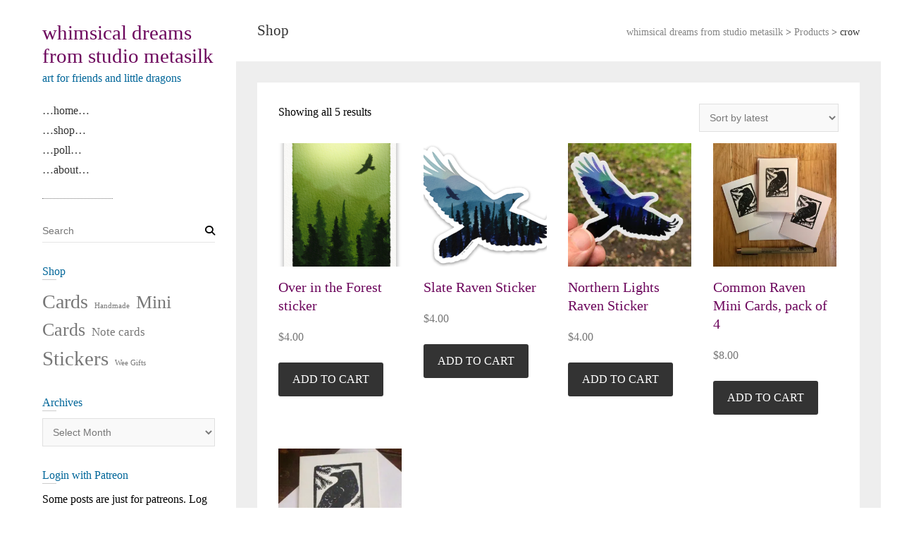

--- FILE ---
content_type: text/html; charset=UTF-8
request_url: https://www.metasilk.com/wd/product-tag/crow/
body_size: 14566
content:
<!DOCTYPE html>
<html lang="en-US" class="no-js">
<head>
<meta charset="UTF-8" />
			<meta name="viewport" content="width=device-width">
	<link rel="profile" href="http://gmpg.org/xfn/11" />
	<link rel="pingback" href="https://www.metasilk.com/wpages/xmlrpc.php" />
	<style id="jetpack-boost-critical-css">@media all{.woocommerce img,.woocommerce-page img{height:auto;max-width:100%}.woocommerce ul.products,.woocommerce-page ul.products{clear:both}.woocommerce ul.products::after,.woocommerce ul.products::before,.woocommerce-page ul.products::after,.woocommerce-page ul.products::before{content:" ";display:table}.woocommerce ul.products::after,.woocommerce-page ul.products::after{clear:both}.woocommerce ul.products li.product,.woocommerce-page ul.products li.product{float:left;margin:0 3.8% 2.992em 0;padding:0;position:relative;width:22.05%;margin-left:0}.woocommerce ul.products li.first,.woocommerce-page ul.products li.first{clear:both}.woocommerce ul.products li.last,.woocommerce-page ul.products li.last{margin-right:0}.woocommerce .woocommerce-result-count,.woocommerce-page .woocommerce-result-count{float:left}.woocommerce .woocommerce-ordering,.woocommerce-page .woocommerce-ordering{float:right}.screen-reader-text{clip:rect(1px,1px,1px,1px);height:1px;overflow:hidden;position:absolute!important;width:1px;word-wrap:normal!important}.woocommerce .woocommerce-breadcrumb{margin:0 0 1em;padding:0}.woocommerce .woocommerce-breadcrumb::after,.woocommerce .woocommerce-breadcrumb::before{content:" ";display:table}.woocommerce .woocommerce-breadcrumb::after{clear:both}.woocommerce ul.products{margin:0 0 1em;padding:0;list-style:none outside;clear:both}.woocommerce ul.products::after,.woocommerce ul.products::before{content:" ";display:table}.woocommerce ul.products::after{clear:both}.woocommerce ul.products li{list-style:none outside}.woocommerce ul.products li.product .woocommerce-loop-product__title{padding:.5em 0;margin:0;font-size:1em}.woocommerce ul.products li.product a{text-decoration:none}.woocommerce ul.products li.product a img{width:100%;height:auto;display:block;margin:0 0 1em;box-shadow:none}.woocommerce ul.products li.product .button{display:inline-block;margin-top:1em}.woocommerce ul.products li.product .price{display:block;font-weight:400;margin-bottom:.5em;font-size:.857em}.woocommerce .woocommerce-result-count{margin:0 0 1em}.woocommerce .woocommerce-ordering{margin:0 0 1em}.woocommerce .woocommerce-ordering select{vertical-align:top}.woocommerce:where(body:not(.woocommerce-block-theme-has-button-styles)) a.button{font-size:100%;margin:0;line-height:1;position:relative;text-decoration:none;overflow:visible;padding:.618em 1em;font-weight:700;border-radius:3px;left:auto;color:#515151;background-color:#e9e6ed;border:0;display:inline-block;background-image:none;box-shadow:none;text-shadow:none}.woocommerce:where(body:not(.woocommerce-uses-block-theme)) .woocommerce-breadcrumb{font-size:.92em;color:#767676}.woocommerce:where(body:not(.woocommerce-uses-block-theme)) .woocommerce-breadcrumb a{color:#767676}.woocommerce:where(body:not(.woocommerce-uses-block-theme)) ul.products li.product .price{color:#b3af54}a,body,div,form,h1,h2,h3,html,label,li,p,span,ul{border:0;font-family:inherit;font-size:100%;font-style:inherit;font-weight:inherit;margin:0;outline:0;padding:0;vertical-align:baseline}html{-webkit-text-size-adjust:none}ul{list-style:none;margin:0}a img{border:0 none}aside,footer,header,nav,section{display:block}body,input,select{color:#777;font:14px"Helvetica Neue",Helvetica,Arial,sans-serif;line-height:1.5;word-wrap:break-word}body{background-color:#e5e5e5}.assistive-text,.screen-reader-text{position:absolute!important;clip:rect(1px 1px 1px 1px);clip:rect(1px,1px,1px,1px);height:1px;overflow:hidden;width:1px}.breadcrumb{margin-top:5px;font-size:14px;float:right;text-align:right}.breadcrumb,.breadcrumb a{color:#333;opacity:.6;-moz-opacity:0.6}.breadcrumb{opacity:1;-moz-opacity:1}.back-to-top{position:fixed;bottom:60px;right:30px}.back-to-top a{width:40px;height:40px;display:block;-webkit-font-smoothing:antialiased;-moz-osx-font-smoothing:grayscale;font-size:16px;line-height:40px;font-family:FontAwesome;background-color:#333;text-align:center;-webkit-border-radius:3px;-moz-border-radius:3px;border-radius:3px;color:#fff;opacity:.4;-moz-opacity:0.4}.back-to-top a:before{content:""}.clearfix:after{visibility:hidden;display:block;font-size:0;content:" ";clear:both;height:0}.clearfix{display:block}input[type=search]{-moz-appearance:none;-webkit-appearance:none;appearance:none}input{-moz-box-sizing:border-box;-webkit-box-sizing:border-box;box-sizing:border-box;padding:10px;border:1px solid rgba(0,0,0,.1);width:100%;background-color:#f9f9f9;-webkit-border-radius:3px;-moz-border-radius:3px;border-radius:3px}select{padding:10px;border:1px solid rgba(0,0,0,.1);background-color:#f9f9f9;width:100%}h1,h2,h3{color:#333}h1{font-size:28px;line-height:1.3}h2{font-size:26px;line-height:1.3}h3{font-size:24px;line-height:1.3}img{max-width:100%;height:auto;vertical-align:top}.widget img{max-width:100%}a{color:#333;text-decoration:none}p{margin-bottom:20px}#page{position:relative;background-color:#eee}#page:before{background-color:#fff;bottom:0;content:" ";left:0;position:absolute;top:0;width:15%;z-index:0}.narrow-layout{padding-bottom:30px}.narrow-layout #page{max-width:1230px;margin:0 auto}.narrow-layout #page:before,.narrow-layout #secondary,.narrow-layout .site-header{width:25%}.narrow-layout #content{width:75%}.site-header{float:left;width:15%;padding:30px 30px 0;-moz-box-sizing:border-box;-webkit-box-sizing:border-box;box-sizing:border-box;position:relative}.site-header:after{content:"";width:100px;display:block;border-bottom:1px dotted #777}#site-logo{padding-bottom:20px}#site-title a{font-size:22px;font-weight:500;line-height:normal;color:#333;display:block;padding-bottom:5px}#site-title a:after{background-color:#ccc;content:"";display:block;height:2px;width:20px}#site-description{font-size:13px;color:#777}input.s{-webkit-border-radius:0;-moz-border-radius:0;border-radius:0;border:0 none;padding:5px 30px 5px 0;background-color:inherit;border-bottom:1px solid rgba(0,0,0,.1)}.search-form:before{content:"";font-family:FontAwesome;font-size:14px;line-height:normal;-webkit-font-smoothing:antialiased;-moz-osx-font-smoothing:grayscale;width:14px;height:14px;position:absolute;right:0;top:8px}.search-form{position:relative}.main-navigation{padding-bottom:28px}.main-navigation li{position:relative;padding-top:4px}.main-navigation a{color:#333}.main-navigation ul li.current-menu-item>a,.main-navigation ul li.current_page_item>a{color:#777}.menu-toggle{display:none}#content{float:right;width:85%;-moz-box-sizing:border-box;-webkit-box-sizing:border-box;box-sizing:border-box}#main{display:block;padding:30px 30px 0}#main h1,#main h2{padding-bottom:20px}#main ul{list-style-type:disc}#main ul{margin:0 0 20px 30px;color:#777}.entry-main{padding:30px;background-color:#fff}.page-title-wrap{background-color:#fff;padding:30px;background-attachment:fixed;background-position:center center;background-size:cover}.page-title{font-size:21px;font-weight:500;float:left}.woocommerce-page .entry-main{margin-bottom:30px;padding-bottom:0}.woocommerce-page #main ul.products{margin:0}.woocommerce-page #main .page-title,.woocommerce-page .woocommerce-breadcrumb{display:none}.woocommerce ul.products li.product .woocommerce-loop-product__title{font-size:20px;padding-top:0}.woocommerce ul.products li.product .price{font-size:inherit}.woocommerce a.button{text-transform:uppercase;text-align:center;padding:12px 20px;-webkit-border-radius:3px;-moz-border-radius:3px;border-radius:3px;font-weight:400;font-size:inherit}.woocommerce a.button{color:#fff;background-color:#333}.woocommerce-page #primary ul a.button{color:#fff}.woocommerce-page #main ul a.button{color:#fff}.woocommerce ul.products li.product .price{color:#777}#secondary{clear:left;float:left;width:15%;padding:30px 30px 0;-moz-box-sizing:border-box;-webkit-box-sizing:border-box;box-sizing:border-box;position:relative;overflow:auto}.widget{margin-bottom:30px}.widget-title{font-size:16px;line-height:1.4;font-weight:500;padding-bottom:10px;color:#333}.widget-title:after{content:"";width:20px;height:1px;display:block;background-color:#ccc}.widget_tag_cloud a{margin-right:5px;color:#777;padding:10px 0}#colophon{clear:both;padding:0 30px;background-color:#fff;position:relative}@media only screen and (max-width:1440px){#page:before,#secondary,.site-header{width:22%}#content{width:78%}}@media only screen and (max-width:1290px){.narrow-layout{padding:0 30px 30px}#page:before,#secondary,.site-header{width:25%}#content{width:75%}}@media only screen and (max-width:1023px){#page:before,#secondary,.narrow-layout #page:before,.narrow-layout #secondary,.narrow-layout .site-header,.site-header{width:30%}#content,.narrow-layout #content{width:70%}}@media only screen and (max-width:767px){.narrow-layout{padding:0 12px 12px}.site-header{padding:10px 12px 0}#main{padding:12px 12px 0}#secondary{padding:40px 12px 0}#site-logo{padding-bottom:10px}.entry-main{padding:15px}#main h1,#main h2{padding-bottom:10px}#site-description{display:none}.menu-toggle{display:block;background-color:rgba(0,0,0,0);font-size:0;border:0 none;padding:0;color:#666;width:23px;height:21px;float:right;margin-top:6px}.menu-toggle:before{display:block;-webkit-font-smoothing:antialiased;-moz-osx-font-smoothing:grayscale;font-size:28px;line-height:0;font-family:FontAwesome;vertical-align:top;content:""}.nav-menu{display:none}.main-navigation{clear:both;padding:0}.main-navigation li{width:100%;border-top:1px solid rgba(0,0,0,.1);padding-top:0}.main-navigation a{padding:10px 0;display:block}#content,#secondary,.narrow-layout #content,.narrow-layout #secondary,.narrow-layout .site-header,.site-header{float:none;width:100%}#page:before{content:normal}#site-logo{float:left}#secondary,.site-header{background-color:#fff}.site-header:after{border-bottom:0 none}.page-title-wrap{border-top:1px solid rgba(0,0,0,.1);padding:20px 12px}.breadcrumb,.page-title{float:none;text-align:left}#colophon{padding:0 12px;border-top:1px solid rgba(0,0,0,.1)}.back-to-top{right:15px}}@media only screen and (min-width:480px) and (max-width:767px){.page-title{float:left}.breadcrumb{float:right;text-align:right}}@font-face{font-family:FontAwesome;font-display:block}@font-face{font-family:FontAwesome;font-display:block}@font-face{font-family:FontAwesome;font-display:block;unicode-range:u+f003,u+f006,u+f014,u+f016-f017,u+f01a-f01b,u+f01d,u+f022,u+f03e,u+f044,u+f046,u+f05c-f05d,u+f06e,u+f070,u+f087-f088,u+f08a,u+f094,u+f096-f097,u+f09d,u+f0a0,u+f0a2,u+f0a4-f0a7,u+f0c5,u+f0c7,u+f0e5-f0e6,u+f0eb,u+f0f6-f0f8,u+f10c,u+f114-f115,u+f118-f11a,u+f11c-f11d,u+f133,u+f147,u+f14e,u+f150-f152,u+f185-f186,u+f18e,u+f190-f192,u+f196,u+f1c1-f1c9,u+f1d9,u+f1db,u+f1e3,u+f1ea,u+f1f7,u+f1f9,u+f20a,u+f247-f248,u+f24a,u+f24d,u+f255-f25b,u+f25d,u+f271-f274,u+f278,u+f27b,u+f28c,u+f28e,u+f29c,u+f2b5,u+f2b7,u+f2ba,u+f2bc,u+f2be,u+f2c0-f2c1,u+f2c3,u+f2d0,u+f2d2,u+f2d4,u+f2dc}@font-face{font-family:FontAwesome;font-display:block;unicode-range:u+f041,u+f047,u+f065-f066,u+f07d-f07e,u+f080,u+f08b,u+f08e,u+f090,u+f09a,u+f0ac,u+f0ae,u+f0b2,u+f0d0,u+f0d6,u+f0e4,u+f0ec,u+f10a-f10b,u+f123,u+f13e,u+f148-f149,u+f14c,u+f156,u+f15e,u+f160-f161,u+f163,u+f175-f178,u+f195,u+f1f8,u+f219,u+f27a}.screen-reader-text{border:0;clip:rect(1px,1px,1px,1px);-webkit-clip-path:inset(50%);clip-path:inset(50%);height:1px;margin:-1px;overflow:hidden;padding:0;position:absolute!important;width:1px;word-wrap:normal!important}}@media only screen and (max-width:768px){.woocommerce ul.products[class*=columns-] li.product,.woocommerce-page ul.products[class*=columns-] li.product{width:48%;float:left;clear:both;margin:0 0 2.992em}.woocommerce ul.products[class*=columns-] li.product:nth-child(2n),.woocommerce-page ul.products[class*=columns-] li.product:nth-child(2n){float:right;clear:none!important}}</style><title>crow &#8211; whimsical dreams from studio metasilk</title>
<meta name='robots' content='max-image-preview:large' />

<link rel='dns-prefetch' href='//stats.wp.com' />
<link rel='dns-prefetch' href='//secure.gravatar.com' />
<link rel='dns-prefetch' href='//v0.wordpress.com' />
<link rel='preconnect' href='//i0.wp.com' />
<link rel='preconnect' href='//c0.wp.com' />
<link rel="alternate" type="application/rss+xml" title="whimsical dreams from studio metasilk &raquo; Feed" href="https://www.metasilk.com/wd/feed/" />
<link rel="alternate" type="application/rss+xml" title="whimsical dreams from studio metasilk &raquo; Comments Feed" href="https://www.metasilk.com/wd/comments/feed/" />
<link rel="alternate" type="application/rss+xml" title="whimsical dreams from studio metasilk &raquo; crow Tag Feed" href="https://www.metasilk.com/wd/product-tag/crow/feed/" />
<noscript><link rel='stylesheet' id='all-css-e0439dbb80fef92685581d217b518132' href='https://www.metasilk.com/wpages/wp-content/boost-cache/static/6579cd666e.min.css' type='text/css' media='all' /></noscript><link rel='stylesheet' id='all-css-e0439dbb80fef92685581d217b518132' href='https://www.metasilk.com/wpages/wp-content/boost-cache/static/6579cd666e.min.css' type='text/css' media="not all" data-media="all" onload="this.media=this.dataset.media; delete this.dataset.media; this.removeAttribute( 'onload' );" />
<style id='woocommerce-layout-inline-css'>

	.infinite-scroll .woocommerce-pagination {
		display: none;
	}
/*# sourceURL=woocommerce-layout-inline-css */
</style>
<noscript><link rel='stylesheet' id='only-screen-and-max-width-768px-css-ef7d3ba20563585d9103d9f8a812a7bf' href='https://www.metasilk.com/wpages/wp-content/boost-cache/static/5c4fec657c.min.css' type='text/css' media='only screen and (max-width: 768px)' /></noscript><link rel='stylesheet' id='only-screen-and-max-width-768px-css-ef7d3ba20563585d9103d9f8a812a7bf' href='https://www.metasilk.com/wpages/wp-content/boost-cache/static/5c4fec657c.min.css' type='text/css' media="not all" data-media="only screen and (max-width: 768px)" onload="this.media=this.dataset.media; delete this.dataset.media; this.removeAttribute( 'onload' );" />
<style id='wp-img-auto-sizes-contain-inline-css'>
img:is([sizes=auto i],[sizes^="auto," i]){contain-intrinsic-size:3000px 1500px}
/*# sourceURL=wp-img-auto-sizes-contain-inline-css */
</style>
<style id='wp-emoji-styles-inline-css'>

	img.wp-smiley, img.emoji {
		display: inline !important;
		border: none !important;
		box-shadow: none !important;
		height: 1em !important;
		width: 1em !important;
		margin: 0 0.07em !important;
		vertical-align: -0.1em !important;
		background: none !important;
		padding: 0 !important;
	}
/*# sourceURL=wp-emoji-styles-inline-css */
</style>
<style id='classic-theme-styles-inline-css'>
/*! This file is auto-generated */
.wp-block-button__link{color:#fff;background-color:#32373c;border-radius:9999px;box-shadow:none;text-decoration:none;padding:calc(.667em + 2px) calc(1.333em + 2px);font-size:1.125em}.wp-block-file__button{background:#32373c;color:#fff;text-decoration:none}
/*# sourceURL=/wp-includes/css/classic-themes.min.css */
</style>
<style id='woocommerce-inline-inline-css'>
.woocommerce form .form-row .required { visibility: visible; }
/*# sourceURL=woocommerce-inline-inline-css */
</style>






<link rel="https://api.w.org/" href="https://www.metasilk.com/wd/wp-json/" /><link rel="alternate" title="JSON" type="application/json" href="https://www.metasilk.com/wd/wp-json/wp/v2/product_tag/422" /><link rel="EditURI" type="application/rsd+xml" title="RSD" href="https://www.metasilk.com/wpages/xmlrpc.php?rsd" />
<meta name="generator" content="WordPress 6.9" />
<meta name="generator" content="WooCommerce 10.4.3" />
<style>@font-face {
            font-family: 'Libre Franklin Extra Bold';
            src: url('https://www.metasilk.com/wpages/wp-content/plugins/patreon-connect/assets/fonts/librefranklin-extrabold-webfont.woff2') format('woff2'),
                 url('https://www.metasilk.com/wpages/wp-content/plugins/patreon-connect/assets/fonts/librefranklin-extrabold-webfont.woff') format('woff');
            font-weight: bold;
            }</style>	<style>img#wpstats{display:none}</style>
			<noscript><style>.woocommerce-product-gallery{ opacity: 1 !important; }</style></noscript>
	<style type="text/css" id="custom-background-css">
body.custom-background { background-color: #ffffff; }
</style>
	
<!-- Jetpack Open Graph Tags -->
<meta property="og:type" content="website" />
<meta property="og:title" content="crow &#8211; whimsical dreams from studio metasilk" />
<meta property="og:url" content="https://www.metasilk.com/wd/product-tag/crow/" />
<meta property="og:site_name" content="whimsical dreams from studio metasilk" />
<meta property="og:image" content="https://i0.wp.com/www.metasilk.com/wpages/wp-content/uploads/image.jpg?fit=960%2C960&#038;ssl=1" />
<meta property="og:image:width" content="960" />
<meta property="og:image:height" content="960" />
<meta property="og:image:alt" content="" />
<meta property="og:locale" content="en_US" />
<meta name="twitter:site" content="@metasilk" />

<!-- End Jetpack Open Graph Tags -->
<link rel="icon" href="https://i0.wp.com/www.metasilk.com/wpages/wp-content/uploads/image.jpg?fit=32%2C32&#038;ssl=1" sizes="32x32" />
<link rel="icon" href="https://i0.wp.com/www.metasilk.com/wpages/wp-content/uploads/image.jpg?fit=192%2C192&#038;ssl=1" sizes="192x192" />
<link rel="apple-touch-icon" href="https://i0.wp.com/www.metasilk.com/wpages/wp-content/uploads/image.jpg?fit=180%2C180&#038;ssl=1" />
<meta name="msapplication-TileImage" content="https://i0.wp.com/www.metasilk.com/wpages/wp-content/uploads/image.jpg?fit=270%2C270&#038;ssl=1" />
		<style type="text/css" id="wp-custom-css">
			body { font-family: 'Architects Daughter', sans serif;
color: #000;
font-size: 16px;}

h2, h3 {font-family: 'Henny Penny', display; }

h2, #site-title a, h2 a { color: #6c065c;}
h3, h3 a, h3.widget-title, #site-description { color: #006699; }

#site-title, #site-title a {
	font-size: 1.35em; font-family: 'Henny Penny', display; }
#site-description {
	font-size: 1em;
}
#site-title a:after {
    background-color: #ccc;
    /* content: ""; */
    display: none;
    height: 0px;
    width: 0px;
}
		</style>
			<style id='global-styles-inline-css'>
:root{--wp--preset--aspect-ratio--square: 1;--wp--preset--aspect-ratio--4-3: 4/3;--wp--preset--aspect-ratio--3-4: 3/4;--wp--preset--aspect-ratio--3-2: 3/2;--wp--preset--aspect-ratio--2-3: 2/3;--wp--preset--aspect-ratio--16-9: 16/9;--wp--preset--aspect-ratio--9-16: 9/16;--wp--preset--color--black: #000000;--wp--preset--color--cyan-bluish-gray: #abb8c3;--wp--preset--color--white: #ffffff;--wp--preset--color--pale-pink: #f78da7;--wp--preset--color--vivid-red: #cf2e2e;--wp--preset--color--luminous-vivid-orange: #ff6900;--wp--preset--color--luminous-vivid-amber: #fcb900;--wp--preset--color--light-green-cyan: #7bdcb5;--wp--preset--color--vivid-green-cyan: #00d084;--wp--preset--color--pale-cyan-blue: #8ed1fc;--wp--preset--color--vivid-cyan-blue: #0693e3;--wp--preset--color--vivid-purple: #9b51e0;--wp--preset--gradient--vivid-cyan-blue-to-vivid-purple: linear-gradient(135deg,rgb(6,147,227) 0%,rgb(155,81,224) 100%);--wp--preset--gradient--light-green-cyan-to-vivid-green-cyan: linear-gradient(135deg,rgb(122,220,180) 0%,rgb(0,208,130) 100%);--wp--preset--gradient--luminous-vivid-amber-to-luminous-vivid-orange: linear-gradient(135deg,rgb(252,185,0) 0%,rgb(255,105,0) 100%);--wp--preset--gradient--luminous-vivid-orange-to-vivid-red: linear-gradient(135deg,rgb(255,105,0) 0%,rgb(207,46,46) 100%);--wp--preset--gradient--very-light-gray-to-cyan-bluish-gray: linear-gradient(135deg,rgb(238,238,238) 0%,rgb(169,184,195) 100%);--wp--preset--gradient--cool-to-warm-spectrum: linear-gradient(135deg,rgb(74,234,220) 0%,rgb(151,120,209) 20%,rgb(207,42,186) 40%,rgb(238,44,130) 60%,rgb(251,105,98) 80%,rgb(254,248,76) 100%);--wp--preset--gradient--blush-light-purple: linear-gradient(135deg,rgb(255,206,236) 0%,rgb(152,150,240) 100%);--wp--preset--gradient--blush-bordeaux: linear-gradient(135deg,rgb(254,205,165) 0%,rgb(254,45,45) 50%,rgb(107,0,62) 100%);--wp--preset--gradient--luminous-dusk: linear-gradient(135deg,rgb(255,203,112) 0%,rgb(199,81,192) 50%,rgb(65,88,208) 100%);--wp--preset--gradient--pale-ocean: linear-gradient(135deg,rgb(255,245,203) 0%,rgb(182,227,212) 50%,rgb(51,167,181) 100%);--wp--preset--gradient--electric-grass: linear-gradient(135deg,rgb(202,248,128) 0%,rgb(113,206,126) 100%);--wp--preset--gradient--midnight: linear-gradient(135deg,rgb(2,3,129) 0%,rgb(40,116,252) 100%);--wp--preset--font-size--small: 13px;--wp--preset--font-size--medium: 20px;--wp--preset--font-size--large: 36px;--wp--preset--font-size--x-large: 42px;--wp--preset--spacing--20: 0.44rem;--wp--preset--spacing--30: 0.67rem;--wp--preset--spacing--40: 1rem;--wp--preset--spacing--50: 1.5rem;--wp--preset--spacing--60: 2.25rem;--wp--preset--spacing--70: 3.38rem;--wp--preset--spacing--80: 5.06rem;--wp--preset--shadow--natural: 6px 6px 9px rgba(0, 0, 0, 0.2);--wp--preset--shadow--deep: 12px 12px 50px rgba(0, 0, 0, 0.4);--wp--preset--shadow--sharp: 6px 6px 0px rgba(0, 0, 0, 0.2);--wp--preset--shadow--outlined: 6px 6px 0px -3px rgb(255, 255, 255), 6px 6px rgb(0, 0, 0);--wp--preset--shadow--crisp: 6px 6px 0px rgb(0, 0, 0);}:where(.is-layout-flex){gap: 0.5em;}:where(.is-layout-grid){gap: 0.5em;}body .is-layout-flex{display: flex;}.is-layout-flex{flex-wrap: wrap;align-items: center;}.is-layout-flex > :is(*, div){margin: 0;}body .is-layout-grid{display: grid;}.is-layout-grid > :is(*, div){margin: 0;}:where(.wp-block-columns.is-layout-flex){gap: 2em;}:where(.wp-block-columns.is-layout-grid){gap: 2em;}:where(.wp-block-post-template.is-layout-flex){gap: 1.25em;}:where(.wp-block-post-template.is-layout-grid){gap: 1.25em;}.has-black-color{color: var(--wp--preset--color--black) !important;}.has-cyan-bluish-gray-color{color: var(--wp--preset--color--cyan-bluish-gray) !important;}.has-white-color{color: var(--wp--preset--color--white) !important;}.has-pale-pink-color{color: var(--wp--preset--color--pale-pink) !important;}.has-vivid-red-color{color: var(--wp--preset--color--vivid-red) !important;}.has-luminous-vivid-orange-color{color: var(--wp--preset--color--luminous-vivid-orange) !important;}.has-luminous-vivid-amber-color{color: var(--wp--preset--color--luminous-vivid-amber) !important;}.has-light-green-cyan-color{color: var(--wp--preset--color--light-green-cyan) !important;}.has-vivid-green-cyan-color{color: var(--wp--preset--color--vivid-green-cyan) !important;}.has-pale-cyan-blue-color{color: var(--wp--preset--color--pale-cyan-blue) !important;}.has-vivid-cyan-blue-color{color: var(--wp--preset--color--vivid-cyan-blue) !important;}.has-vivid-purple-color{color: var(--wp--preset--color--vivid-purple) !important;}.has-black-background-color{background-color: var(--wp--preset--color--black) !important;}.has-cyan-bluish-gray-background-color{background-color: var(--wp--preset--color--cyan-bluish-gray) !important;}.has-white-background-color{background-color: var(--wp--preset--color--white) !important;}.has-pale-pink-background-color{background-color: var(--wp--preset--color--pale-pink) !important;}.has-vivid-red-background-color{background-color: var(--wp--preset--color--vivid-red) !important;}.has-luminous-vivid-orange-background-color{background-color: var(--wp--preset--color--luminous-vivid-orange) !important;}.has-luminous-vivid-amber-background-color{background-color: var(--wp--preset--color--luminous-vivid-amber) !important;}.has-light-green-cyan-background-color{background-color: var(--wp--preset--color--light-green-cyan) !important;}.has-vivid-green-cyan-background-color{background-color: var(--wp--preset--color--vivid-green-cyan) !important;}.has-pale-cyan-blue-background-color{background-color: var(--wp--preset--color--pale-cyan-blue) !important;}.has-vivid-cyan-blue-background-color{background-color: var(--wp--preset--color--vivid-cyan-blue) !important;}.has-vivid-purple-background-color{background-color: var(--wp--preset--color--vivid-purple) !important;}.has-black-border-color{border-color: var(--wp--preset--color--black) !important;}.has-cyan-bluish-gray-border-color{border-color: var(--wp--preset--color--cyan-bluish-gray) !important;}.has-white-border-color{border-color: var(--wp--preset--color--white) !important;}.has-pale-pink-border-color{border-color: var(--wp--preset--color--pale-pink) !important;}.has-vivid-red-border-color{border-color: var(--wp--preset--color--vivid-red) !important;}.has-luminous-vivid-orange-border-color{border-color: var(--wp--preset--color--luminous-vivid-orange) !important;}.has-luminous-vivid-amber-border-color{border-color: var(--wp--preset--color--luminous-vivid-amber) !important;}.has-light-green-cyan-border-color{border-color: var(--wp--preset--color--light-green-cyan) !important;}.has-vivid-green-cyan-border-color{border-color: var(--wp--preset--color--vivid-green-cyan) !important;}.has-pale-cyan-blue-border-color{border-color: var(--wp--preset--color--pale-cyan-blue) !important;}.has-vivid-cyan-blue-border-color{border-color: var(--wp--preset--color--vivid-cyan-blue) !important;}.has-vivid-purple-border-color{border-color: var(--wp--preset--color--vivid-purple) !important;}.has-vivid-cyan-blue-to-vivid-purple-gradient-background{background: var(--wp--preset--gradient--vivid-cyan-blue-to-vivid-purple) !important;}.has-light-green-cyan-to-vivid-green-cyan-gradient-background{background: var(--wp--preset--gradient--light-green-cyan-to-vivid-green-cyan) !important;}.has-luminous-vivid-amber-to-luminous-vivid-orange-gradient-background{background: var(--wp--preset--gradient--luminous-vivid-amber-to-luminous-vivid-orange) !important;}.has-luminous-vivid-orange-to-vivid-red-gradient-background{background: var(--wp--preset--gradient--luminous-vivid-orange-to-vivid-red) !important;}.has-very-light-gray-to-cyan-bluish-gray-gradient-background{background: var(--wp--preset--gradient--very-light-gray-to-cyan-bluish-gray) !important;}.has-cool-to-warm-spectrum-gradient-background{background: var(--wp--preset--gradient--cool-to-warm-spectrum) !important;}.has-blush-light-purple-gradient-background{background: var(--wp--preset--gradient--blush-light-purple) !important;}.has-blush-bordeaux-gradient-background{background: var(--wp--preset--gradient--blush-bordeaux) !important;}.has-luminous-dusk-gradient-background{background: var(--wp--preset--gradient--luminous-dusk) !important;}.has-pale-ocean-gradient-background{background: var(--wp--preset--gradient--pale-ocean) !important;}.has-electric-grass-gradient-background{background: var(--wp--preset--gradient--electric-grass) !important;}.has-midnight-gradient-background{background: var(--wp--preset--gradient--midnight) !important;}.has-small-font-size{font-size: var(--wp--preset--font-size--small) !important;}.has-medium-font-size{font-size: var(--wp--preset--font-size--medium) !important;}.has-large-font-size{font-size: var(--wp--preset--font-size--large) !important;}.has-x-large-font-size{font-size: var(--wp--preset--font-size--x-large) !important;}
/*# sourceURL=global-styles-inline-css */
</style>
</head>
	<body class="archive tax-product_tag term-crow term-422 custom-background wp-theme-wp-portfolio theme-wp-portfolio woocommerce woocommerce-page woocommerce-no-js narrow-layout">
				<div id="page" class="hfeed site">
			<header id="masthead" class="site-header" role="banner">
				<section id="site-logo" class="clearfix">
							<h2 id="site-title"> 
					<a href="https://www.metasilk.com/wd/" title="whimsical dreams from studio metasilk" rel="home"> whimsical dreams from studio metasilk </a> 
				</h2><!-- #site-title -->
									<h2 id="site-description">art for friends and little dragons </h2>
							</section><!-- #site-logo -->
							<button class="menu-toggle">Responsive Menu</button>
										<nav id="site-navigation" class="main-navigation clearfix" role="navigation">
					<ul class="nav-menu"><li id="menu-item-1231" class="menu-item menu-item-type-custom menu-item-object-custom menu-item-home menu-item-1231"><a href="https://www.metasilk.com/wd/">&#8230;home&#8230;</a></li>
<li id="menu-item-836" class="menu-item menu-item-type-post_type menu-item-object-page menu-item-836"><a href="https://www.metasilk.com/wd/shop/">&#8230;shop&#8230;</a></li>
<li id="menu-item-1147" class="menu-item menu-item-type-post_type menu-item-object-post menu-item-1147"><a href="https://www.metasilk.com/wd/tier-ideas-tell-me-what-you-think-please/">&#8230;poll&#8230;</a></li>
<li id="menu-item-431" class="menu-item menu-item-type-post_type menu-item-object-page menu-item-431"><a href="https://www.metasilk.com/wd/about/">…about…</a></li>
</ul>				</nav><!-- #access -->
		</header><!-- #masthead -->
<div id="content">
							<div class="page-title-wrap clearfix">
								<h1 class="page-title">Shop</h1><!-- .page-title -->
									<div class="breadcrumb">
			<!-- Breadcrumb NavXT 7.5.0 -->
<span property="itemListElement" typeof="ListItem"><a property="item" typeof="WebPage" title="Go to whimsical dreams from studio metasilk." href="https://www.metasilk.com/wd" class="home" ><span property="name">whimsical dreams from studio metasilk</span></a><meta property="position" content="1"></span> &gt; <span property="itemListElement" typeof="ListItem"><a property="item" typeof="WebPage" title="Go to Products." href="https://www.metasilk.com/wd/shop/" class="archive post-product-archive" ><span property="name">Products</span></a><meta property="position" content="2"></span> &gt; <span property="itemListElement" typeof="ListItem"><span property="name" class="archive taxonomy product_tag current-item">crow</span><meta property="url" content="https://www.metasilk.com/wd/product-tag/crow/"><meta property="position" content="3"></span>		</div> <!-- .breadcrumb -->
							</div><!-- .page-title-wrap -->
					<div id="primary"> <div id="main"><div class="entry-main"><nav class="woocommerce-breadcrumb" aria-label="Breadcrumb"><a href="https://www.metasilk.com/wd">Home</a>&nbsp;&#47;&nbsp;<a href="https://www.metasilk.com/wd/shop/">Shop</a>&nbsp;&#47;&nbsp;Products tagged &ldquo;crow&rdquo;</nav><header class="woocommerce-products-header">
			<h1 class="woocommerce-products-header__title page-title">crow</h1>
	
	</header>
<div class="woocommerce-notices-wrapper"></div><p class="woocommerce-result-count" role="alert" aria-relevant="all" data-is-sorted-by="true">
	Showing all 5 results<span class="screen-reader-text">Sorted by latest</span></p>
<form class="woocommerce-ordering" method="get">
		<select
		name="orderby"
		class="orderby"
					aria-label="Shop order"
			>
					<option value="popularity" >Sort by popularity</option>
					<option value="rating" >Sort by average rating</option>
					<option value="date"  selected='selected'>Sort by latest</option>
					<option value="price" >Sort by price: low to high</option>
					<option value="price-desc" >Sort by price: high to low</option>
			</select>
	<input type="hidden" name="paged" value="1" />
	</form>
<ul class="products columns-4">
<li class="product type-product post-1831 status-publish first instock product_cat-stickers product_tag-crow product_tag-eagle product_tag-flight product_tag-flying product_tag-forest product_tag-green product_tag-raven product_tag-sticker has-post-thumbnail taxable shipping-taxable purchasable product-type-simple">
	<a href="https://www.metasilk.com/wd/shop/over-in-the-forest-sticker/" class="woocommerce-LoopProduct-link woocommerce-loop-product__link"><img width="300" height="300" src="https://i0.wp.com/www.metasilk.com/wpages/wp-content/uploads/img_4547.png?resize=300%2C300&amp;ssl=1" class="attachment-woocommerce_thumbnail size-woocommerce_thumbnail" alt="Over in the Forest sticker" decoding="async" fetchpriority="high" srcset="https://i0.wp.com/www.metasilk.com/wpages/wp-content/uploads/img_4547.png?resize=175%2C175&amp;ssl=1 175w, https://i0.wp.com/www.metasilk.com/wpages/wp-content/uploads/img_4547.png?resize=300%2C300&amp;ssl=1 300w, https://i0.wp.com/www.metasilk.com/wpages/wp-content/uploads/img_4547.png?resize=100%2C100&amp;ssl=1 100w, https://i0.wp.com/www.metasilk.com/wpages/wp-content/uploads/img_4547.png?zoom=2&amp;resize=300%2C300&amp;ssl=1 600w" sizes="(max-width: 300px) 100vw, 300px" data-attachment-id="1857" data-permalink="https://www.metasilk.com/wd/?attachment_id=1857" data-orig-file="https://i0.wp.com/www.metasilk.com/wpages/wp-content/uploads/img_4547.png?fit=660%2C1356&amp;ssl=1" data-orig-size="660,1356" data-comments-opened="0" data-image-meta="{&quot;aperture&quot;:&quot;0&quot;,&quot;credit&quot;:&quot;&quot;,&quot;camera&quot;:&quot;&quot;,&quot;caption&quot;:&quot;&quot;,&quot;created_timestamp&quot;:&quot;0&quot;,&quot;copyright&quot;:&quot;&quot;,&quot;focal_length&quot;:&quot;0&quot;,&quot;iso&quot;:&quot;0&quot;,&quot;shutter_speed&quot;:&quot;0&quot;,&quot;title&quot;:&quot;&quot;,&quot;orientation&quot;:&quot;0&quot;}" data-image-title="img_4547" data-image-description="" data-image-caption="" data-medium-file="https://i0.wp.com/www.metasilk.com/wpages/wp-content/uploads/img_4547.png?fit=146%2C300&amp;ssl=1" data-large-file="https://i0.wp.com/www.metasilk.com/wpages/wp-content/uploads/img_4547.png?fit=498%2C1024&amp;ssl=1" /><h2 class="woocommerce-loop-product__title">Over in the Forest sticker</h2>
	<span class="price"><span class="woocommerce-Price-amount amount"><bdi><span class="woocommerce-Price-currencySymbol">&#36;</span>4.00</bdi></span></span>
</a><a href="/wd/product-tag/crow/?add-to-cart=1831" aria-describedby="woocommerce_loop_add_to_cart_link_describedby_1831" data-quantity="1" class="button product_type_simple add_to_cart_button ajax_add_to_cart" data-product_id="1831" data-product_sku="S-OVERFOR" aria-label="Add to cart: &ldquo;Over in the Forest sticker&rdquo;" rel="nofollow" data-success_message="&ldquo;Over in the Forest sticker&rdquo; has been added to your cart" role="button">Add to cart</a>	<span id="woocommerce_loop_add_to_cart_link_describedby_1831" class="screen-reader-text">
			</span>
</li>
<li class="product type-product post-774 status-publish instock product_cat-stickers product_tag-bird product_tag-blue product_tag-corvid product_tag-corvus-corax product_tag-crow product_tag-flight product_tag-forest product_tag-raven product_tag-slate product_tag-sticker product_tag-stone product_tag-vermont has-post-thumbnail taxable shipping-taxable purchasable product-type-simple">
	<a href="https://www.metasilk.com/wd/shop/sticker-raven-slate/" class="woocommerce-LoopProduct-link woocommerce-loop-product__link"><img width="300" height="300" src="https://i0.wp.com/www.metasilk.com/wpages/wp-content/uploads/IMG_0257.png?resize=300%2C300&amp;ssl=1" class="attachment-woocommerce_thumbnail size-woocommerce_thumbnail" alt="raven silhouette filled with a forest in the blue colors of slate. Art copyright © K. Talmage" decoding="async" srcset="https://i0.wp.com/www.metasilk.com/wpages/wp-content/uploads/IMG_0257.png?resize=175%2C175&amp;ssl=1 175w, https://i0.wp.com/www.metasilk.com/wpages/wp-content/uploads/IMG_0257.png?resize=300%2C300&amp;ssl=1 300w, https://i0.wp.com/www.metasilk.com/wpages/wp-content/uploads/IMG_0257.png?resize=100%2C100&amp;ssl=1 100w" sizes="(max-width: 300px) 100vw, 300px" data-attachment-id="1190" data-permalink="https://www.metasilk.com/wd/?attachment_id=1190" data-orig-file="https://i0.wp.com/www.metasilk.com/wpages/wp-content/uploads/IMG_0257.png?fit=597%2C462&amp;ssl=1" data-orig-size="597,462" data-comments-opened="0" data-image-meta="{&quot;aperture&quot;:&quot;0&quot;,&quot;credit&quot;:&quot;&quot;,&quot;camera&quot;:&quot;&quot;,&quot;caption&quot;:&quot;&quot;,&quot;created_timestamp&quot;:&quot;0&quot;,&quot;copyright&quot;:&quot;&quot;,&quot;focal_length&quot;:&quot;0&quot;,&quot;iso&quot;:&quot;0&quot;,&quot;shutter_speed&quot;:&quot;0&quot;,&quot;title&quot;:&quot;&quot;,&quot;orientation&quot;:&quot;0&quot;}" data-image-title="Slate Raven" data-image-description="&lt;p&gt;raven silhouette filled with a forest in the blue colors of slate. Art copyright © K. Talmage&lt;/p&gt;
" data-image-caption="" data-medium-file="https://i0.wp.com/www.metasilk.com/wpages/wp-content/uploads/IMG_0257.png?fit=300%2C232&amp;ssl=1" data-large-file="https://i0.wp.com/www.metasilk.com/wpages/wp-content/uploads/IMG_0257.png?fit=597%2C462&amp;ssl=1" /><h2 class="woocommerce-loop-product__title">Slate Raven Sticker</h2>
	<span class="price"><span class="woocommerce-Price-amount amount"><bdi><span class="woocommerce-Price-currencySymbol">&#36;</span>4.00</bdi></span></span>
</a><a href="/wd/product-tag/crow/?add-to-cart=774" aria-describedby="woocommerce_loop_add_to_cart_link_describedby_774" data-quantity="1" class="button product_type_simple add_to_cart_button ajax_add_to_cart" data-product_id="774" data-product_sku="S-RAVENSLATE" aria-label="Add to cart: &ldquo;Slate Raven Sticker&rdquo;" rel="nofollow" data-success_message="&ldquo;Slate Raven Sticker&rdquo; has been added to your cart" role="button">Add to cart</a>	<span id="woocommerce_loop_add_to_cart_link_describedby_774" class="screen-reader-text">
			</span>
</li>
<li class="product type-product post-773 status-publish instock product_cat-stickers product_tag-aurora product_tag-bird product_tag-blue product_tag-corvid product_tag-corvus-corax product_tag-crow product_tag-flight product_tag-forest product_tag-northern-lights product_tag-raven product_tag-sticker has-post-thumbnail taxable shipping-taxable purchasable product-type-simple">
	<a href="https://www.metasilk.com/wd/shop/sticker-raven-nlight/" class="woocommerce-LoopProduct-link woocommerce-loop-product__link"><img width="300" height="300" src="https://i0.wp.com/www.metasilk.com/wpages/wp-content/uploads/img_2577-scaled.jpeg?resize=300%2C300&amp;ssl=1" class="attachment-woocommerce_thumbnail size-woocommerce_thumbnail" alt="Northern Lights Raven Sticker" decoding="async" srcset="https://i0.wp.com/www.metasilk.com/wpages/wp-content/uploads/img_2577-scaled.jpeg?w=2560&amp;ssl=1 2560w, https://i0.wp.com/www.metasilk.com/wpages/wp-content/uploads/img_2577-scaled.jpeg?resize=300%2C300&amp;ssl=1 300w, https://i0.wp.com/www.metasilk.com/wpages/wp-content/uploads/img_2577-scaled.jpeg?resize=1024%2C1024&amp;ssl=1 1024w, https://i0.wp.com/www.metasilk.com/wpages/wp-content/uploads/img_2577-scaled.jpeg?resize=175%2C175&amp;ssl=1 175w, https://i0.wp.com/www.metasilk.com/wpages/wp-content/uploads/img_2577-scaled.jpeg?resize=768%2C768&amp;ssl=1 768w, https://i0.wp.com/www.metasilk.com/wpages/wp-content/uploads/img_2577-scaled.jpeg?resize=1536%2C1536&amp;ssl=1 1536w, https://i0.wp.com/www.metasilk.com/wpages/wp-content/uploads/img_2577-scaled.jpeg?resize=2048%2C2048&amp;ssl=1 2048w, https://i0.wp.com/www.metasilk.com/wpages/wp-content/uploads/img_2577-scaled.jpeg?resize=600%2C600&amp;ssl=1 600w, https://i0.wp.com/www.metasilk.com/wpages/wp-content/uploads/img_2577-scaled.jpeg?resize=100%2C100&amp;ssl=1 100w, https://i0.wp.com/www.metasilk.com/wpages/wp-content/uploads/img_2577-scaled.jpeg?w=2310&amp;ssl=1 2310w" sizes="(max-width: 300px) 100vw, 300px" data-attachment-id="1215" data-permalink="https://www.metasilk.com/wd/?attachment_id=1215" data-orig-file="https://i0.wp.com/www.metasilk.com/wpages/wp-content/uploads/img_2577-scaled.jpeg?fit=2560%2C2560&amp;ssl=1" data-orig-size="2560,2560" data-comments-opened="0" data-image-meta="{&quot;aperture&quot;:&quot;1.8&quot;,&quot;credit&quot;:&quot;&quot;,&quot;camera&quot;:&quot;iPhone 8 Plus&quot;,&quot;caption&quot;:&quot;&quot;,&quot;created_timestamp&quot;:&quot;1619699119&quot;,&quot;copyright&quot;:&quot;&quot;,&quot;focal_length&quot;:&quot;3.99&quot;,&quot;iso&quot;:&quot;32&quot;,&quot;shutter_speed&quot;:&quot;0.0083333333333333&quot;,&quot;title&quot;:&quot;&quot;,&quot;orientation&quot;:&quot;1&quot;}" data-image-title="img_2577" data-image-description="" data-image-caption="" data-medium-file="https://i0.wp.com/www.metasilk.com/wpages/wp-content/uploads/img_2577-scaled.jpeg?fit=300%2C300&amp;ssl=1" data-large-file="https://i0.wp.com/www.metasilk.com/wpages/wp-content/uploads/img_2577-scaled.jpeg?fit=770%2C770&amp;ssl=1" /><h2 class="woocommerce-loop-product__title">Northern Lights Raven Sticker</h2>
	<span class="price"><span class="woocommerce-Price-amount amount"><bdi><span class="woocommerce-Price-currencySymbol">&#36;</span>4.00</bdi></span></span>
</a><a href="/wd/product-tag/crow/?add-to-cart=773" aria-describedby="woocommerce_loop_add_to_cart_link_describedby_773" data-quantity="1" class="button product_type_simple add_to_cart_button ajax_add_to_cart" data-product_id="773" data-product_sku="S-RAVENNORTH" aria-label="Add to cart: &ldquo;Northern Lights Raven Sticker&rdquo;" rel="nofollow" data-success_message="&ldquo;Northern Lights Raven Sticker&rdquo; has been added to your cart" role="button">Add to cart</a>	<span id="woocommerce_loop_add_to_cart_link_describedby_773" class="screen-reader-text">
			</span>
</li>
<li class="product type-product post-722 status-publish last instock product_cat-cards product_cat-mini-cards product_tag-bird product_tag-birds product_tag-block-print product_tag-corvid product_tag-corvus-corax product_tag-crow product_tag-gift-card product_tag-gift-tag product_tag-love-note product_tag-raven product_tag-small-gift product_tag-thank-you has-post-thumbnail taxable shipping-taxable purchasable product-type-simple">
	<a href="https://www.metasilk.com/wd/shop/raven-mini-pack/" class="woocommerce-LoopProduct-link woocommerce-loop-product__link"><img width="300" height="300" src="https://i0.wp.com/www.metasilk.com/wpages/wp-content/uploads/img_9345-scaled.jpeg?resize=300%2C300&amp;ssl=1" class="attachment-woocommerce_thumbnail size-woocommerce_thumbnail" alt="Common Raven Mini Cards, pack of 4" decoding="async" loading="lazy" srcset="https://i0.wp.com/www.metasilk.com/wpages/wp-content/uploads/img_9345-scaled.jpeg?w=2560&amp;ssl=1 2560w, https://i0.wp.com/www.metasilk.com/wpages/wp-content/uploads/img_9345-scaled.jpeg?resize=300%2C300&amp;ssl=1 300w, https://i0.wp.com/www.metasilk.com/wpages/wp-content/uploads/img_9345-scaled.jpeg?resize=1024%2C1024&amp;ssl=1 1024w, https://i0.wp.com/www.metasilk.com/wpages/wp-content/uploads/img_9345-scaled.jpeg?resize=175%2C175&amp;ssl=1 175w, https://i0.wp.com/www.metasilk.com/wpages/wp-content/uploads/img_9345-scaled.jpeg?resize=768%2C768&amp;ssl=1 768w, https://i0.wp.com/www.metasilk.com/wpages/wp-content/uploads/img_9345-scaled.jpeg?resize=1536%2C1536&amp;ssl=1 1536w, https://i0.wp.com/www.metasilk.com/wpages/wp-content/uploads/img_9345-scaled.jpeg?resize=2048%2C2048&amp;ssl=1 2048w, https://i0.wp.com/www.metasilk.com/wpages/wp-content/uploads/img_9345-scaled.jpeg?resize=600%2C600&amp;ssl=1 600w, https://i0.wp.com/www.metasilk.com/wpages/wp-content/uploads/img_9345-scaled.jpeg?resize=100%2C100&amp;ssl=1 100w, https://i0.wp.com/www.metasilk.com/wpages/wp-content/uploads/img_9345-scaled.jpeg?w=2310&amp;ssl=1 2310w" sizes="auto, (max-width: 300px) 100vw, 300px" data-attachment-id="1590" data-permalink="https://www.metasilk.com/wd/?attachment_id=1590" data-orig-file="https://i0.wp.com/www.metasilk.com/wpages/wp-content/uploads/img_9345-scaled.jpeg?fit=2560%2C2560&amp;ssl=1" data-orig-size="2560,2560" data-comments-opened="0" data-image-meta="{&quot;aperture&quot;:&quot;1.8&quot;,&quot;credit&quot;:&quot;&quot;,&quot;camera&quot;:&quot;iPhone 8 Plus&quot;,&quot;caption&quot;:&quot;&quot;,&quot;created_timestamp&quot;:&quot;1598860350&quot;,&quot;copyright&quot;:&quot;&quot;,&quot;focal_length&quot;:&quot;3.99&quot;,&quot;iso&quot;:&quot;100&quot;,&quot;shutter_speed&quot;:&quot;0.083333333333333&quot;,&quot;title&quot;:&quot;&quot;,&quot;orientation&quot;:&quot;1&quot;}" data-image-title="img_9345" data-image-description="" data-image-caption="" data-medium-file="https://i0.wp.com/www.metasilk.com/wpages/wp-content/uploads/img_9345-scaled.jpeg?fit=300%2C300&amp;ssl=1" data-large-file="https://i0.wp.com/www.metasilk.com/wpages/wp-content/uploads/img_9345-scaled.jpeg?fit=770%2C770&amp;ssl=1" /><h2 class="woocommerce-loop-product__title">Common Raven Mini Cards, pack of 4</h2>
	<span class="price"><span class="woocommerce-Price-amount amount"><bdi><span class="woocommerce-Price-currencySymbol">&#36;</span>8.00</bdi></span></span>
</a><a href="/wd/product-tag/crow/?add-to-cart=722" aria-describedby="woocommerce_loop_add_to_cart_link_describedby_722" data-quantity="1" class="button product_type_simple add_to_cart_button ajax_add_to_cart" data-product_id="722" data-product_sku="CM-CORA-P" aria-label="Add to cart: &ldquo;Common Raven Mini Cards, pack of 4&rdquo;" rel="nofollow" data-success_message="&ldquo;Common Raven Mini Cards, pack of 4&rdquo; has been added to your cart" role="button">Add to cart</a>	<span id="woocommerce_loop_add_to_cart_link_describedby_722" class="screen-reader-text">
			</span>
</li>
<li class="product type-product post-685 status-publish first instock product_cat-cards product_cat-mini-cards product_tag-bird product_tag-birds product_tag-block-print product_tag-corvid product_tag-corvus-corax product_tag-crow product_tag-gift-card product_tag-gift-tag product_tag-love-note product_tag-raven product_tag-small-gift product_tag-thank-you has-post-thumbnail taxable shipping-taxable purchasable product-type-simple">
	<a href="https://www.metasilk.com/wd/shop/raven-mini-card-single-2/" class="woocommerce-LoopProduct-link woocommerce-loop-product__link"><img width="300" height="300" src="https://i0.wp.com/www.metasilk.com/wpages/wp-content/uploads/img_8636-1.jpeg?resize=300%2C300&amp;ssl=1" class="attachment-woocommerce_thumbnail size-woocommerce_thumbnail" alt="Common Raven Mini Card" decoding="async" loading="lazy" srcset="https://i0.wp.com/www.metasilk.com/wpages/wp-content/uploads/img_8636-1.jpeg?w=1113&amp;ssl=1 1113w, https://i0.wp.com/www.metasilk.com/wpages/wp-content/uploads/img_8636-1.jpeg?resize=300%2C300&amp;ssl=1 300w, https://i0.wp.com/www.metasilk.com/wpages/wp-content/uploads/img_8636-1.jpeg?resize=1024%2C1024&amp;ssl=1 1024w, https://i0.wp.com/www.metasilk.com/wpages/wp-content/uploads/img_8636-1.jpeg?resize=175%2C175&amp;ssl=1 175w, https://i0.wp.com/www.metasilk.com/wpages/wp-content/uploads/img_8636-1.jpeg?resize=768%2C768&amp;ssl=1 768w, https://i0.wp.com/www.metasilk.com/wpages/wp-content/uploads/img_8636-1.jpeg?resize=600%2C600&amp;ssl=1 600w, https://i0.wp.com/www.metasilk.com/wpages/wp-content/uploads/img_8636-1.jpeg?resize=100%2C100&amp;ssl=1 100w" sizes="auto, (max-width: 300px) 100vw, 300px" data-attachment-id="871" data-permalink="https://www.metasilk.com/wd/?attachment_id=871" data-orig-file="https://i0.wp.com/www.metasilk.com/wpages/wp-content/uploads/img_8636-1.jpeg?fit=1113%2C1113&amp;ssl=1" data-orig-size="1113,1113" data-comments-opened="0" data-image-meta="{&quot;aperture&quot;:&quot;0&quot;,&quot;credit&quot;:&quot;&quot;,&quot;camera&quot;:&quot;&quot;,&quot;caption&quot;:&quot;&quot;,&quot;created_timestamp&quot;:&quot;0&quot;,&quot;copyright&quot;:&quot;&quot;,&quot;focal_length&quot;:&quot;0&quot;,&quot;iso&quot;:&quot;0&quot;,&quot;shutter_speed&quot;:&quot;0&quot;,&quot;title&quot;:&quot;&quot;,&quot;orientation&quot;:&quot;1&quot;}" data-image-title="img_8636" data-image-description="" data-image-caption="" data-medium-file="https://i0.wp.com/www.metasilk.com/wpages/wp-content/uploads/img_8636-1.jpeg?fit=300%2C300&amp;ssl=1" data-large-file="https://i0.wp.com/www.metasilk.com/wpages/wp-content/uploads/img_8636-1.jpeg?fit=770%2C770&amp;ssl=1" /><h2 class="woocommerce-loop-product__title">Common Raven Mini Card</h2>
	<span class="price"><span class="woocommerce-Price-amount amount"><bdi><span class="woocommerce-Price-currencySymbol">&#36;</span>3.00</bdi></span></span>
</a><a href="/wd/product-tag/crow/?add-to-cart=685" aria-describedby="woocommerce_loop_add_to_cart_link_describedby_685" data-quantity="1" class="button product_type_simple add_to_cart_button ajax_add_to_cart" data-product_id="685" data-product_sku="CM-CORA" aria-label="Add to cart: &ldquo;Common Raven Mini Card&rdquo;" rel="nofollow" data-success_message="&ldquo;Common Raven Mini Card&rdquo; has been added to your cart" role="button">Add to cart</a>	<span id="woocommerce_loop_add_to_cart_link_describedby_685" class="screen-reader-text">
			</span>
</li>
</ul>
</div></div></div></div><div id="secondary"><aside id="search-2" class="widget widget_search">	<form action="https://www.metasilk.com/wd/" method="get" class="search-form clearfix">
		<label class="assistive-text"> Search </label>
		<input type="search" placeholder="Search" class="s field" name="s">
	</form><!-- .search-form -->
</aside><aside id="tag_cloud-5" class="widget widget_tag_cloud"><h3 class="widget-title">Shop</h3><div class="tagcloud"><a href="https://www.metasilk.com/wd/product-category/cards/" class="tag-cloud-link tag-link-294 tag-link-position-1" style="font-size: 20.793103448276pt;" aria-label="Cards (22 items)">Cards</a>
<a href="https://www.metasilk.com/wd/product-category/handmade/" class="tag-cloud-link tag-link-608 tag-link-position-2" style="font-size: 8pt;" aria-label="Handmade (1 item)">Handmade</a>
<a href="https://www.metasilk.com/wd/product-category/cards/mini-cards/" class="tag-cloud-link tag-link-341 tag-link-position-3" style="font-size: 19.827586206897pt;" aria-label="Mini Cards (18 items)">Mini Cards</a>
<a href="https://www.metasilk.com/wd/product-category/cards/note-cards/" class="tag-cloud-link tag-link-340 tag-link-position-4" style="font-size: 12.827586206897pt;" aria-label="Note cards (4 items)">Note cards</a>
<a href="https://www.metasilk.com/wd/product-category/stickers/" class="tag-cloud-link tag-link-277 tag-link-position-5" style="font-size: 22pt;" aria-label="Stickers (28 items)">Stickers</a>
<a href="https://www.metasilk.com/wd/product-category/wee-gifts/" class="tag-cloud-link tag-link-295 tag-link-position-6" style="font-size: 8pt;" aria-label="Wee Gifts (1 item)">Wee Gifts</a></div>
</aside><aside id="archives-2" class="widget widget_archive"><h3 class="widget-title">Archives</h3>		<label class="screen-reader-text" for="archives-dropdown-2">Archives</label>
		<select id="archives-dropdown-2" name="archive-dropdown">
			
			<option value="">Select Month</option>
				<option value='https://www.metasilk.com/wd/2025/12/'> December 2025 </option>
	<option value='https://www.metasilk.com/wd/2025/11/'> November 2025 </option>
	<option value='https://www.metasilk.com/wd/2025/10/'> October 2025 </option>
	<option value='https://www.metasilk.com/wd/2025/09/'> September 2025 </option>
	<option value='https://www.metasilk.com/wd/2025/08/'> August 2025 </option>
	<option value='https://www.metasilk.com/wd/2025/07/'> July 2025 </option>
	<option value='https://www.metasilk.com/wd/2025/06/'> June 2025 </option>
	<option value='https://www.metasilk.com/wd/2025/05/'> May 2025 </option>
	<option value='https://www.metasilk.com/wd/2025/04/'> April 2025 </option>
	<option value='https://www.metasilk.com/wd/2025/03/'> March 2025 </option>
	<option value='https://www.metasilk.com/wd/2025/02/'> February 2025 </option>
	<option value='https://www.metasilk.com/wd/2025/01/'> January 2025 </option>
	<option value='https://www.metasilk.com/wd/2024/12/'> December 2024 </option>
	<option value='https://www.metasilk.com/wd/2024/11/'> November 2024 </option>
	<option value='https://www.metasilk.com/wd/2024/10/'> October 2024 </option>
	<option value='https://www.metasilk.com/wd/2024/09/'> September 2024 </option>
	<option value='https://www.metasilk.com/wd/2024/08/'> August 2024 </option>
	<option value='https://www.metasilk.com/wd/2024/07/'> July 2024 </option>
	<option value='https://www.metasilk.com/wd/2024/06/'> June 2024 </option>
	<option value='https://www.metasilk.com/wd/2024/05/'> May 2024 </option>
	<option value='https://www.metasilk.com/wd/2024/04/'> April 2024 </option>
	<option value='https://www.metasilk.com/wd/2024/03/'> March 2024 </option>
	<option value='https://www.metasilk.com/wd/2024/02/'> February 2024 </option>
	<option value='https://www.metasilk.com/wd/2024/01/'> January 2024 </option>
	<option value='https://www.metasilk.com/wd/2023/12/'> December 2023 </option>
	<option value='https://www.metasilk.com/wd/2023/11/'> November 2023 </option>
	<option value='https://www.metasilk.com/wd/2023/10/'> October 2023 </option>
	<option value='https://www.metasilk.com/wd/2023/09/'> September 2023 </option>
	<option value='https://www.metasilk.com/wd/2023/08/'> August 2023 </option>
	<option value='https://www.metasilk.com/wd/2023/07/'> July 2023 </option>
	<option value='https://www.metasilk.com/wd/2023/06/'> June 2023 </option>
	<option value='https://www.metasilk.com/wd/2023/05/'> May 2023 </option>
	<option value='https://www.metasilk.com/wd/2023/04/'> April 2023 </option>
	<option value='https://www.metasilk.com/wd/2023/03/'> March 2023 </option>
	<option value='https://www.metasilk.com/wd/2023/02/'> February 2023 </option>
	<option value='https://www.metasilk.com/wd/2023/01/'> January 2023 </option>
	<option value='https://www.metasilk.com/wd/2022/12/'> December 2022 </option>
	<option value='https://www.metasilk.com/wd/2022/11/'> November 2022 </option>
	<option value='https://www.metasilk.com/wd/2022/10/'> October 2022 </option>
	<option value='https://www.metasilk.com/wd/2022/08/'> August 2022 </option>
	<option value='https://www.metasilk.com/wd/2022/07/'> July 2022 </option>
	<option value='https://www.metasilk.com/wd/2022/06/'> June 2022 </option>
	<option value='https://www.metasilk.com/wd/2022/05/'> May 2022 </option>
	<option value='https://www.metasilk.com/wd/2022/04/'> April 2022 </option>
	<option value='https://www.metasilk.com/wd/2022/03/'> March 2022 </option>
	<option value='https://www.metasilk.com/wd/2022/02/'> February 2022 </option>
	<option value='https://www.metasilk.com/wd/2022/01/'> January 2022 </option>
	<option value='https://www.metasilk.com/wd/2021/12/'> December 2021 </option>
	<option value='https://www.metasilk.com/wd/2021/11/'> November 2021 </option>
	<option value='https://www.metasilk.com/wd/2021/10/'> October 2021 </option>
	<option value='https://www.metasilk.com/wd/2021/09/'> September 2021 </option>
	<option value='https://www.metasilk.com/wd/2021/08/'> August 2021 </option>
	<option value='https://www.metasilk.com/wd/2021/07/'> July 2021 </option>
	<option value='https://www.metasilk.com/wd/2021/06/'> June 2021 </option>
	<option value='https://www.metasilk.com/wd/2021/05/'> May 2021 </option>
	<option value='https://www.metasilk.com/wd/2021/04/'> April 2021 </option>
	<option value='https://www.metasilk.com/wd/2021/03/'> March 2021 </option>
	<option value='https://www.metasilk.com/wd/2021/02/'> February 2021 </option>
	<option value='https://www.metasilk.com/wd/2021/01/'> January 2021 </option>
	<option value='https://www.metasilk.com/wd/2020/12/'> December 2020 </option>
	<option value='https://www.metasilk.com/wd/2020/11/'> November 2020 </option>
	<option value='https://www.metasilk.com/wd/2020/10/'> October 2020 </option>
	<option value='https://www.metasilk.com/wd/2020/09/'> September 2020 </option>
	<option value='https://www.metasilk.com/wd/2020/08/'> August 2020 </option>
	<option value='https://www.metasilk.com/wd/2020/07/'> July 2020 </option>
	<option value='https://www.metasilk.com/wd/2020/06/'> June 2020 </option>
	<option value='https://www.metasilk.com/wd/2020/05/'> May 2020 </option>
	<option value='https://www.metasilk.com/wd/2020/04/'> April 2020 </option>
	<option value='https://www.metasilk.com/wd/2020/03/'> March 2020 </option>
	<option value='https://www.metasilk.com/wd/2020/02/'> February 2020 </option>
	<option value='https://www.metasilk.com/wd/2020/01/'> January 2020 </option>
	<option value='https://www.metasilk.com/wd/2019/11/'> November 2019 </option>
	<option value='https://www.metasilk.com/wd/2019/10/'> October 2019 </option>
	<option value='https://www.metasilk.com/wd/2019/09/'> September 2019 </option>
	<option value='https://www.metasilk.com/wd/2019/08/'> August 2019 </option>
	<option value='https://www.metasilk.com/wd/2019/07/'> July 2019 </option>
	<option value='https://www.metasilk.com/wd/2019/06/'> June 2019 </option>
	<option value='https://www.metasilk.com/wd/2019/05/'> May 2019 </option>
	<option value='https://www.metasilk.com/wd/2019/04/'> April 2019 </option>
	<option value='https://www.metasilk.com/wd/2019/03/'> March 2019 </option>
	<option value='https://www.metasilk.com/wd/2019/02/'> February 2019 </option>
	<option value='https://www.metasilk.com/wd/2019/01/'> January 2019 </option>
	<option value='https://www.metasilk.com/wd/2018/11/'> November 2018 </option>
	<option value='https://www.metasilk.com/wd/2018/10/'> October 2018 </option>
	<option value='https://www.metasilk.com/wd/2018/09/'> September 2018 </option>
	<option value='https://www.metasilk.com/wd/2018/08/'> August 2018 </option>
	<option value='https://www.metasilk.com/wd/2018/06/'> June 2018 </option>
	<option value='https://www.metasilk.com/wd/2018/05/'> May 2018 </option>
	<option value='https://www.metasilk.com/wd/2018/04/'> April 2018 </option>
	<option value='https://www.metasilk.com/wd/2018/03/'> March 2018 </option>
	<option value='https://www.metasilk.com/wd/2018/02/'> February 2018 </option>
	<option value='https://www.metasilk.com/wd/2018/01/'> January 2018 </option>
	<option value='https://www.metasilk.com/wd/2016/01/'> January 2016 </option>
	<option value='https://www.metasilk.com/wd/2014/10/'> October 2014 </option>
	<option value='https://www.metasilk.com/wd/2014/07/'> July 2014 </option>
	<option value='https://www.metasilk.com/wd/2014/05/'> May 2014 </option>
	<option value='https://www.metasilk.com/wd/2014/04/'> April 2014 </option>
	<option value='https://www.metasilk.com/wd/2014/03/'> March 2014 </option>
	<option value='https://www.metasilk.com/wd/2014/02/'> February 2014 </option>
	<option value='https://www.metasilk.com/wd/2014/01/'> January 2014 </option>
	<option value='https://www.metasilk.com/wd/2013/12/'> December 2013 </option>
	<option value='https://www.metasilk.com/wd/2013/09/'> September 2013 </option>
	<option value='https://www.metasilk.com/wd/2013/08/'> August 2013 </option>
	<option value='https://www.metasilk.com/wd/2013/07/'> July 2013 </option>
	<option value='https://www.metasilk.com/wd/2013/06/'> June 2013 </option>
	<option value='https://www.metasilk.com/wd/2013/03/'> March 2013 </option>
	<option value='https://www.metasilk.com/wd/2013/02/'> February 2013 </option>
	<option value='https://www.metasilk.com/wd/2013/01/'> January 2013 </option>
	<option value='https://www.metasilk.com/wd/2012/12/'> December 2012 </option>
	<option value='https://www.metasilk.com/wd/2012/11/'> November 2012 </option>
	<option value='https://www.metasilk.com/wd/2012/10/'> October 2012 </option>
	<option value='https://www.metasilk.com/wd/2012/09/'> September 2012 </option>
	<option value='https://www.metasilk.com/wd/2012/08/'> August 2012 </option>
	<option value='https://www.metasilk.com/wd/2012/07/'> July 2012 </option>
	<option value='https://www.metasilk.com/wd/2012/06/'> June 2012 </option>
	<option value='https://www.metasilk.com/wd/2012/03/'> March 2012 </option>
	<option value='https://www.metasilk.com/wd/2012/02/'> February 2012 </option>
	<option value='https://www.metasilk.com/wd/2011/10/'> October 2011 </option>
	<option value='https://www.metasilk.com/wd/2011/03/'> March 2011 </option>
	<option value='https://www.metasilk.com/wd/2008/05/'> May 2008 </option>

		</select>

			
</aside><aside id="patreon_wordpress_login_widget-3" class="widget widget_patreon_wordpress_login_widget"><h3 class="widget-title">Login with Patreon</h3><p>Some posts are just for patreons. Log in to see and download all your rewards!</p>
        <style type="text/css">
            .ptrn-button{display:block !important;;margin-top:20px !important;margin-bottom:20px !important;}
            .ptrn-button img {width: 272px; height:42px;}
            .patreon-msg {-webkit-border-radius: 6px;-moz-border-radius: 6px;-ms-border-radius: 6px;-o-border-radius: 6px;border-radius: 6px;padding:8px;margin-bottom:20px!important;display:block;border:1px solid #E6461A;background-color:#484848;color:#ffffff;}
        </style><a href="https://www.metasilk.com/wpages/patreon-flow/?patreon-login=yes&patreon-final-redirect=https%3A%2F%2Fwww.metasilk.com%2Fwd%2Fproduct-tag%2Fcrow" class="ptrn-button"><img src="https://www.metasilk.com/wpages/wp-content/plugins/patreon-connect/assets/img/patreon login@1x.png" width="272" height="42" alt="Login with Patreon" /></a></aside></div>						<footer id="colophon" class="site-footer clearfix" role="contentinfo">
					<div class="site-info clearfix">
		<div class="social-profiles clearfix">
				</div><!-- .social-profiles -->
	<div class="copyright">Copyright &copy; 2026 <a href="https://www.metasilk.com/wd/" title="whimsical dreams from studio metasilk" ><span>whimsical dreams from studio metasilk</span></a> | Theme by: <a href="http://themehorse.com" target="_blank" rel="noopener noreferrer" title="Theme Horse" ><span>Theme Horse</span></a> |  Proudly Powered by: <a href="http://wordpress.org" target="_blank" rel="noopener noreferrer" title="WordPress"><span>WordPress</span></a></div><!-- .copyright -->	</div><!-- .site-info -->
	<div class="back-to-top"><a title="Go to Top" href="#masthead"></a></div><!-- .back-to-top -->
			</footer><!-- #colophon -->
		</div><!-- #page -->
		
<script data-jetpack-boost="ignore" type="application/ld+json">{"@context":"https://schema.org/","@type":"BreadcrumbList","itemListElement":[{"@type":"ListItem","position":1,"item":{"name":"Home","@id":"https://www.metasilk.com/wd"}},{"@type":"ListItem","position":2,"item":{"name":"Shop","@id":"https://www.metasilk.com/wd/shop/"}},{"@type":"ListItem","position":3,"item":{"name":"Products tagged &amp;ldquo;crow&amp;rdquo;","@id":"https://www.metasilk.com/wd/product-tag/crow/"}}]}</script>		
			
	






<script data-jetpack-boost="ignore" id="wp-emoji-settings" type="application/json">
{"baseUrl":"https://s.w.org/images/core/emoji/17.0.2/72x72/","ext":".png","svgUrl":"https://s.w.org/images/core/emoji/17.0.2/svg/","svgExt":".svg","source":{"concatemoji":"https://www.metasilk.com/wpages/wp-includes/js/wp-emoji-release.min.js?ver=6.9"}}
</script>

		
			<script>window._wca = window._wca || [];</script><script type="text/javascript" src="https://www.metasilk.com/wpages/wp-includes/js/jquery/jquery.min.js?ver=3.7.1" id="jquery-core-js"></script><script type="text/javascript" src="https://www.metasilk.com/wpages/wp-includes/js/jquery/jquery-migrate.min.js?ver=3.4.1" id="jquery-migrate-js"></script><script type="text/javascript" id="wc-add-to-cart-js-extra">
/* <![CDATA[ */
var wc_add_to_cart_params = {"ajax_url":"/wpages/wp-admin/admin-ajax.php","wc_ajax_url":"/wd/?wc-ajax=%%endpoint%%","i18n_view_cart":"View cart","cart_url":"https://www.metasilk.com/wd/cart/","is_cart":"","cart_redirect_after_add":"no"};
//# sourceURL=wc-add-to-cart-js-extra
/* ]]> */
</script><script type="text/javascript" id="woocommerce-js-extra">
/* <![CDATA[ */
var woocommerce_params = {"ajax_url":"/wpages/wp-admin/admin-ajax.php","wc_ajax_url":"/wd/?wc-ajax=%%endpoint%%","i18n_password_show":"Show password","i18n_password_hide":"Hide password"};
//# sourceURL=woocommerce-js-extra
/* ]]> */
</script><script type='text/javascript' src='https://www.metasilk.com/wpages/wp-content/boost-cache/static/7a560fdac3.min.js'></script><script type="text/javascript" src="https://stats.wp.com/s-202603.js" id="woocommerce-analytics-js" defer="defer" data-wp-strategy="defer"></script><script type="text/javascript">
/* <![CDATA[ */

( ( dropdownId ) => {
	const dropdown = document.getElementById( dropdownId );
	function onSelectChange() {
		setTimeout( () => {
			if ( 'escape' === dropdown.dataset.lastkey ) {
				return;
			}
			if ( dropdown.value ) {
				document.location.href = dropdown.value;
			}
		}, 250 );
	}
	function onKeyUp( event ) {
		if ( 'Escape' === event.key ) {
			dropdown.dataset.lastkey = 'escape';
		} else {
			delete dropdown.dataset.lastkey;
		}
	}
	function onClick() {
		delete dropdown.dataset.lastkey;
	}
	dropdown.addEventListener( 'keyup', onKeyUp );
	dropdown.addEventListener( 'click', onClick );
	dropdown.addEventListener( 'change', onSelectChange );
})( "archives-dropdown-2" );

//# sourceURL=WP_Widget_Archives%3A%3Awidget
/* ]]> */
</script><script type="speculationrules">
{"prefetch":[{"source":"document","where":{"and":[{"href_matches":"/wd/*"},{"not":{"href_matches":["/wpages/wp-*.php","/wpages/wp-admin/*","/wpages/wp-content/uploads/*","/wpages/wp-content/*","/wpages/wp-content/plugins/*","/wpages/wp-content/themes/wp-portfolio/*","/wd/*\\?(.+)"]}},{"not":{"selector_matches":"a[rel~=\"nofollow\"]"}},{"not":{"selector_matches":".no-prefetch, .no-prefetch a"}}]},"eagerness":"conservative"}]}
</script><script>window.addEventListener( 'load', function() {
				document.querySelectorAll( 'link' ).forEach( function( e ) {'not all' === e.media && e.dataset.media && ( e.media = e.dataset.media, delete e.dataset.media );} );
				var e = document.getElementById( 'jetpack-boost-critical-css' );
				e && ( e.media = 'not all' );
			} );</script><script type='text/javascript'>
		(function () {
			var c = document.body.className;
			c = c.replace(/woocommerce-no-js/, 'woocommerce-js');
			document.body.className = c;
		})();
	</script><script type='text/javascript' src='https://www.metasilk.com/wpages/wp-content/boost-cache/static/239523327e.min.js'></script><script type="text/javascript" src="https://www.metasilk.com/wpages/wp-includes/js/dist/vendor/wp-polyfill.min.js?ver=3.15.0" id="wp-polyfill-js"></script><script type="text/javascript" src="https://www.metasilk.com/wpages/wp-content/plugins/jetpack/jetpack_vendor/automattic/woocommerce-analytics/build/woocommerce-analytics-client.js?minify=false&amp;ver=75adc3c1e2933e2c8c6a" id="woocommerce-analytics-client-js" defer="defer" data-wp-strategy="defer"></script><script type="text/javascript" id="wc-order-attribution-js-extra">
/* <![CDATA[ */
var wc_order_attribution = {"params":{"lifetime":1.0e-5,"session":30,"base64":false,"ajaxurl":"https://www.metasilk.com/wpages/wp-admin/admin-ajax.php","prefix":"wc_order_attribution_","allowTracking":true},"fields":{"source_type":"current.typ","referrer":"current_add.rf","utm_campaign":"current.cmp","utm_source":"current.src","utm_medium":"current.mdm","utm_content":"current.cnt","utm_id":"current.id","utm_term":"current.trm","utm_source_platform":"current.plt","utm_creative_format":"current.fmt","utm_marketing_tactic":"current.tct","session_entry":"current_add.ep","session_start_time":"current_add.fd","session_pages":"session.pgs","session_count":"udata.vst","user_agent":"udata.uag"}};
//# sourceURL=wc-order-attribution-js-extra
/* ]]> */
</script><script type='text/javascript' src='https://www.metasilk.com/wpages/wp-content/boost-cache/static/bb91951830.min.js'></script><script type="text/javascript" id="jetpack-stats-js-before">
/* <![CDATA[ */
_stq = window._stq || [];
_stq.push([ "view", JSON.parse("{\"v\":\"ext\",\"blog\":\"152675670\",\"post\":\"0\",\"tz\":\"-5\",\"srv\":\"www.metasilk.com\",\"arch_tax_product_tag\":\"crow\",\"arch_results\":\"5\",\"j\":\"1:15.3.1\"}") ]);
_stq.push([ "clickTrackerInit", "152675670", "0" ]);
//# sourceURL=jetpack-stats-js-before
/* ]]> */
</script><script type="text/javascript" src="https://stats.wp.com/e-202603.js" id="jetpack-stats-js" defer="defer" data-wp-strategy="defer"></script><script type="module">
/* <![CDATA[ */
/*! This file is auto-generated */
const a=JSON.parse(document.getElementById("wp-emoji-settings").textContent),o=(window._wpemojiSettings=a,"wpEmojiSettingsSupports"),s=["flag","emoji"];function i(e){try{var t={supportTests:e,timestamp:(new Date).valueOf()};sessionStorage.setItem(o,JSON.stringify(t))}catch(e){}}function c(e,t,n){e.clearRect(0,0,e.canvas.width,e.canvas.height),e.fillText(t,0,0);t=new Uint32Array(e.getImageData(0,0,e.canvas.width,e.canvas.height).data);e.clearRect(0,0,e.canvas.width,e.canvas.height),e.fillText(n,0,0);const a=new Uint32Array(e.getImageData(0,0,e.canvas.width,e.canvas.height).data);return t.every((e,t)=>e===a[t])}function p(e,t){e.clearRect(0,0,e.canvas.width,e.canvas.height),e.fillText(t,0,0);var n=e.getImageData(16,16,1,1);for(let e=0;e<n.data.length;e++)if(0!==n.data[e])return!1;return!0}function u(e,t,n,a){switch(t){case"flag":return n(e,"\ud83c\udff3\ufe0f\u200d\u26a7\ufe0f","\ud83c\udff3\ufe0f\u200b\u26a7\ufe0f")?!1:!n(e,"\ud83c\udde8\ud83c\uddf6","\ud83c\udde8\u200b\ud83c\uddf6")&&!n(e,"\ud83c\udff4\udb40\udc67\udb40\udc62\udb40\udc65\udb40\udc6e\udb40\udc67\udb40\udc7f","\ud83c\udff4\u200b\udb40\udc67\u200b\udb40\udc62\u200b\udb40\udc65\u200b\udb40\udc6e\u200b\udb40\udc67\u200b\udb40\udc7f");case"emoji":return!a(e,"\ud83e\u1fac8")}return!1}function f(e,t,n,a){let r;const o=(r="undefined"!=typeof WorkerGlobalScope&&self instanceof WorkerGlobalScope?new OffscreenCanvas(300,150):document.createElement("canvas")).getContext("2d",{willReadFrequently:!0}),s=(o.textBaseline="top",o.font="600 32px Arial",{});return e.forEach(e=>{s[e]=t(o,e,n,a)}),s}function r(e){var t=document.createElement("script");t.src=e,t.defer=!0,document.head.appendChild(t)}a.supports={everything:!0,everythingExceptFlag:!0},new Promise(t=>{let n=function(){try{var e=JSON.parse(sessionStorage.getItem(o));if("object"==typeof e&&"number"==typeof e.timestamp&&(new Date).valueOf()<e.timestamp+604800&&"object"==typeof e.supportTests)return e.supportTests}catch(e){}return null}();if(!n){if("undefined"!=typeof Worker&&"undefined"!=typeof OffscreenCanvas&&"undefined"!=typeof URL&&URL.createObjectURL&&"undefined"!=typeof Blob)try{var e="postMessage("+f.toString()+"("+[JSON.stringify(s),u.toString(),c.toString(),p.toString()].join(",")+"));",a=new Blob([e],{type:"text/javascript"});const r=new Worker(URL.createObjectURL(a),{name:"wpTestEmojiSupports"});return void(r.onmessage=e=>{i(n=e.data),r.terminate(),t(n)})}catch(e){}i(n=f(s,u,c,p))}t(n)}).then(e=>{for(const n in e)a.supports[n]=e[n],a.supports.everything=a.supports.everything&&a.supports[n],"flag"!==n&&(a.supports.everythingExceptFlag=a.supports.everythingExceptFlag&&a.supports[n]);var t;a.supports.everythingExceptFlag=a.supports.everythingExceptFlag&&!a.supports.flag,a.supports.everything||((t=a.source||{}).concatemoji?r(t.concatemoji):t.wpemoji&&t.twemoji&&(r(t.twemoji),r(t.wpemoji)))});
//# sourceURL=https://www.metasilk.com/wpages/wp-includes/js/wp-emoji-loader.min.js
/* ]]> */
</script><script type="text/javascript">
			(function() {
				window.wcAnalytics = window.wcAnalytics || {};
				const wcAnalytics = window.wcAnalytics;

				// Set the assets URL for webpack to find the split assets.
				wcAnalytics.assets_url = 'https://www.metasilk.com/wpages/wp-content/plugins/jetpack/jetpack_vendor/automattic/woocommerce-analytics/src/../build/';

				// Set the REST API tracking endpoint URL.
				wcAnalytics.trackEndpoint = 'https://www.metasilk.com/wd/wp-json/woocommerce-analytics/v1/track';

				// Set common properties for all events.
				wcAnalytics.commonProps = {"blog_id":152675670,"store_id":"151ef367-0cad-4e5f-944a-a7bba7982f2e","ui":null,"url":"https://www.metasilk.com/wd","woo_version":"10.4.3","wp_version":"6.9","store_admin":0,"device":"desktop","store_currency":"USD","timezone":"America/New_York","is_guest":1};

				// Set the event queue.
				wcAnalytics.eventQueue = [];

				// Features.
				wcAnalytics.features = {
					ch: false,
					sessionTracking: false,
					proxy: false,
				};

				wcAnalytics.breadcrumbs = ["Shop","Products tagged &ldquo;crow&rdquo;"];

				// Page context flags.
				wcAnalytics.pages = {
					isAccountPage: false,
					isCart: false,
				};
			})();
		</script></body>
</html>

--- FILE ---
content_type: text/javascript
request_url: https://www.metasilk.com/wpages/wp-content/boost-cache/static/239523327e.min.js
body_size: 215
content:
(function(){jQuery(function($){jQuery(document).on('click','.patreon-locked-image',function(e){e.preventDefault();var patreon_flow_url=atob(jQuery(this).attr('data-patreon-flow-url'));window.location.replace(patreon_flow_url);return})})})();
jQuery(function(){jQuery('.search-toggle').on('click',function(event){var that=jQuery(this),wrapper=jQuery('#search-box');that.toggleClass('active');wrapper.toggleClass('hide');if(that.is('.active')||jQuery('.search-toggle')[0]===event.target){wrapper.find('.s').focus()}});(function(){var nav=jQuery('.main-navigation'),button,menu;if(!nav){return}
button=nav.find('.menu-toggle');if(!button){return}
menu=nav.find('.nav-menu');if(!menu||!menu.children().length){button.hide();return}
jQuery('.menu-toggle').on('click',function(){nav.toggleClass('toggled-on')})})()});jQuery(document).ready(function(){jQuery(".back-to-top").hide();jQuery(function(){jQuery(window).scroll(function(){if(jQuery(this).scrollTop()>1000){jQuery('.back-to-top').fadeIn()}else{jQuery('.back-to-top').fadeOut()}});jQuery('.back-to-top a').click(function(){jQuery('body,html,header').animate({scrollTop:0},800);return!1})})});